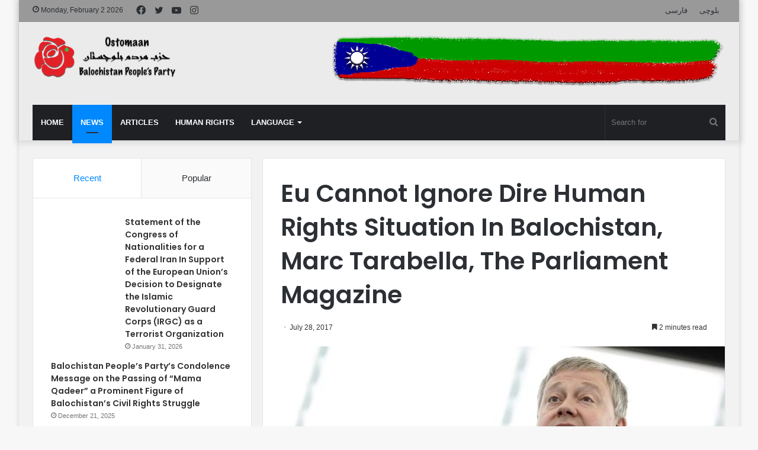

--- FILE ---
content_type: text/html; charset=UTF-8
request_url: https://www.ostomaan.org/en/eu-cannot-ignore-dire-human-rights-situation-in-balochistan-marc-tarabella-the-parliament-magazine/
body_size: 14840
content:
<!DOCTYPE html> <html lang="en-US" data-skin="light"> <head> <meta charset="UTF-8"/> <link rel="profile" href="https://gmpg.org/xfn/11" /> <title>Eu Cannot Ignore Dire Human Rights Situation In Balochistan, Marc Tarabella, The Parliament Magazine &#8211; Ostomaan</title> <meta http-equiv='x-dns-prefetch-control' content='on'> <link rel='dns-prefetch' href="//cdnjs.cloudflare.com/"/> <link rel='dns-prefetch' href="//ajax.googleapis.com/"/> <link rel='dns-prefetch' href="//fonts.googleapis.com/"/> <link rel='dns-prefetch' href="//fonts.gstatic.com/"/> <link rel='dns-prefetch' href="//s.gravatar.com/"/> <link rel='dns-prefetch' href="//www.google-analytics.com/"/> <link rel='preload' as='image' href="//fa.ostomaan.org/2020/02/ostomaan-logo.png"> <link rel='preload' as='image' href="//en.ostomaan.org/2017/07/1783-itok4M7k041Y-780x450.jpg"> <link rel='preload' as='font' href="../wp-content/themes/jannah/assets/fonts/tielabs-fonticon/tielabs-fonticon.woff" type='font/woff' crossorigin='anonymous'/> <link rel='preload' as='font' href="../wp-content/themes/jannah/assets/fonts/fontawesome/fa-solid-900.woff2" type='font/woff2' crossorigin='anonymous'/> <link rel='preload' as='font' href="../wp-content/themes/jannah/assets/fonts/fontawesome/fa-brands-400.woff2" type='font/woff2' crossorigin='anonymous'/> <link rel='preload' as='font' href="../wp-content/themes/jannah/assets/fonts/fontawesome/fa-regular-400.woff2" type='font/woff2' crossorigin='anonymous'/> <link rel='preload' as='script' href="//ajax.googleapis.com/ajax/libs/webfont/1/webfont.js"> <meta name='robots' content='max-image-preview:large'/> <style>img:is([sizes="auto" i], [sizes^="auto," i]) { contain-intrinsic-size: 3000px 1500px }</style> <link rel="alternate" type="application/rss+xml" title="Ostomaan &raquo; Feed" href="../feed/"/> <link rel="alternate" type="application/rss+xml" title="Ostomaan &raquo; Comments Feed" href="../comments/feed/"/> <style id='classic-theme-styles-inline-css' type='text/css'> /*! This file is auto-generated */ .wp-block-button__link{color:#fff;background-color:#32373c;border-radius:9999px;box-shadow:none;text-decoration:none;padding:calc(.667em + 2px) calc(1.333em + 2px);font-size:1.125em}.wp-block-file__button{background:#32373c;color:#fff;text-decoration:none} </style> <style id='global-styles-inline-css' type='text/css'> :root{--wp--preset--aspect-ratio--square: 1;--wp--preset--aspect-ratio--4-3: 4/3;--wp--preset--aspect-ratio--3-4: 3/4;--wp--preset--aspect-ratio--3-2: 3/2;--wp--preset--aspect-ratio--2-3: 2/3;--wp--preset--aspect-ratio--16-9: 16/9;--wp--preset--aspect-ratio--9-16: 9/16;--wp--preset--color--black: #000000;--wp--preset--color--cyan-bluish-gray: #abb8c3;--wp--preset--color--white: #ffffff;--wp--preset--color--pale-pink: #f78da7;--wp--preset--color--vivid-red: #cf2e2e;--wp--preset--color--luminous-vivid-orange: #ff6900;--wp--preset--color--luminous-vivid-amber: #fcb900;--wp--preset--color--light-green-cyan: #7bdcb5;--wp--preset--color--vivid-green-cyan: #00d084;--wp--preset--color--pale-cyan-blue: #8ed1fc;--wp--preset--color--vivid-cyan-blue: #0693e3;--wp--preset--color--vivid-purple: #9b51e0;--wp--preset--gradient--vivid-cyan-blue-to-vivid-purple: linear-gradient(135deg,rgba(6,147,227,1) 0%,rgb(155,81,224) 100%);--wp--preset--gradient--light-green-cyan-to-vivid-green-cyan: linear-gradient(135deg,rgb(122,220,180) 0%,rgb(0,208,130) 100%);--wp--preset--gradient--luminous-vivid-amber-to-luminous-vivid-orange: linear-gradient(135deg,rgba(252,185,0,1) 0%,rgba(255,105,0,1) 100%);--wp--preset--gradient--luminous-vivid-orange-to-vivid-red: linear-gradient(135deg,rgba(255,105,0,1) 0%,rgb(207,46,46) 100%);--wp--preset--gradient--very-light-gray-to-cyan-bluish-gray: linear-gradient(135deg,rgb(238,238,238) 0%,rgb(169,184,195) 100%);--wp--preset--gradient--cool-to-warm-spectrum: linear-gradient(135deg,rgb(74,234,220) 0%,rgb(151,120,209) 20%,rgb(207,42,186) 40%,rgb(238,44,130) 60%,rgb(251,105,98) 80%,rgb(254,248,76) 100%);--wp--preset--gradient--blush-light-purple: linear-gradient(135deg,rgb(255,206,236) 0%,rgb(152,150,240) 100%);--wp--preset--gradient--blush-bordeaux: linear-gradient(135deg,rgb(254,205,165) 0%,rgb(254,45,45) 50%,rgb(107,0,62) 100%);--wp--preset--gradient--luminous-dusk: linear-gradient(135deg,rgb(255,203,112) 0%,rgb(199,81,192) 50%,rgb(65,88,208) 100%);--wp--preset--gradient--pale-ocean: linear-gradient(135deg,rgb(255,245,203) 0%,rgb(182,227,212) 50%,rgb(51,167,181) 100%);--wp--preset--gradient--electric-grass: linear-gradient(135deg,rgb(202,248,128) 0%,rgb(113,206,126) 100%);--wp--preset--gradient--midnight: linear-gradient(135deg,rgb(2,3,129) 0%,rgb(40,116,252) 100%);--wp--preset--font-size--small: 13px;--wp--preset--font-size--medium: 20px;--wp--preset--font-size--large: 36px;--wp--preset--font-size--x-large: 42px;--wp--preset--spacing--20: 0.44rem;--wp--preset--spacing--30: 0.67rem;--wp--preset--spacing--40: 1rem;--wp--preset--spacing--50: 1.5rem;--wp--preset--spacing--60: 2.25rem;--wp--preset--spacing--70: 3.38rem;--wp--preset--spacing--80: 5.06rem;--wp--preset--shadow--natural: 6px 6px 9px rgba(0, 0, 0, 0.2);--wp--preset--shadow--deep: 12px 12px 50px rgba(0, 0, 0, 0.4);--wp--preset--shadow--sharp: 6px 6px 0px rgba(0, 0, 0, 0.2);--wp--preset--shadow--outlined: 6px 6px 0px -3px rgba(255, 255, 255, 1), 6px 6px rgba(0, 0, 0, 1);--wp--preset--shadow--crisp: 6px 6px 0px rgba(0, 0, 0, 1);}:where(.is-layout-flex){gap: 0.5em;}:where(.is-layout-grid){gap: 0.5em;}body .is-layout-flex{display: flex;}.is-layout-flex{flex-wrap: wrap;align-items: center;}.is-layout-flex > :is(*, div){margin: 0;}body .is-layout-grid{display: grid;}.is-layout-grid > :is(*, div){margin: 0;}:where(.wp-block-columns.is-layout-flex){gap: 2em;}:where(.wp-block-columns.is-layout-grid){gap: 2em;}:where(.wp-block-post-template.is-layout-flex){gap: 1.25em;}:where(.wp-block-post-template.is-layout-grid){gap: 1.25em;}.has-black-color{color: var(--wp--preset--color--black) !important;}.has-cyan-bluish-gray-color{color: var(--wp--preset--color--cyan-bluish-gray) !important;}.has-white-color{color: var(--wp--preset--color--white) !important;}.has-pale-pink-color{color: var(--wp--preset--color--pale-pink) !important;}.has-vivid-red-color{color: var(--wp--preset--color--vivid-red) !important;}.has-luminous-vivid-orange-color{color: var(--wp--preset--color--luminous-vivid-orange) !important;}.has-luminous-vivid-amber-color{color: var(--wp--preset--color--luminous-vivid-amber) !important;}.has-light-green-cyan-color{color: var(--wp--preset--color--light-green-cyan) !important;}.has-vivid-green-cyan-color{color: var(--wp--preset--color--vivid-green-cyan) !important;}.has-pale-cyan-blue-color{color: var(--wp--preset--color--pale-cyan-blue) !important;}.has-vivid-cyan-blue-color{color: var(--wp--preset--color--vivid-cyan-blue) !important;}.has-vivid-purple-color{color: var(--wp--preset--color--vivid-purple) !important;}.has-black-background-color{background-color: var(--wp--preset--color--black) !important;}.has-cyan-bluish-gray-background-color{background-color: var(--wp--preset--color--cyan-bluish-gray) !important;}.has-white-background-color{background-color: var(--wp--preset--color--white) !important;}.has-pale-pink-background-color{background-color: var(--wp--preset--color--pale-pink) !important;}.has-vivid-red-background-color{background-color: var(--wp--preset--color--vivid-red) !important;}.has-luminous-vivid-orange-background-color{background-color: var(--wp--preset--color--luminous-vivid-orange) !important;}.has-luminous-vivid-amber-background-color{background-color: var(--wp--preset--color--luminous-vivid-amber) !important;}.has-light-green-cyan-background-color{background-color: var(--wp--preset--color--light-green-cyan) !important;}.has-vivid-green-cyan-background-color{background-color: var(--wp--preset--color--vivid-green-cyan) !important;}.has-pale-cyan-blue-background-color{background-color: var(--wp--preset--color--pale-cyan-blue) !important;}.has-vivid-cyan-blue-background-color{background-color: var(--wp--preset--color--vivid-cyan-blue) !important;}.has-vivid-purple-background-color{background-color: var(--wp--preset--color--vivid-purple) !important;}.has-black-border-color{border-color: var(--wp--preset--color--black) !important;}.has-cyan-bluish-gray-border-color{border-color: var(--wp--preset--color--cyan-bluish-gray) !important;}.has-white-border-color{border-color: var(--wp--preset--color--white) !important;}.has-pale-pink-border-color{border-color: var(--wp--preset--color--pale-pink) !important;}.has-vivid-red-border-color{border-color: var(--wp--preset--color--vivid-red) !important;}.has-luminous-vivid-orange-border-color{border-color: var(--wp--preset--color--luminous-vivid-orange) !important;}.has-luminous-vivid-amber-border-color{border-color: var(--wp--preset--color--luminous-vivid-amber) !important;}.has-light-green-cyan-border-color{border-color: var(--wp--preset--color--light-green-cyan) !important;}.has-vivid-green-cyan-border-color{border-color: var(--wp--preset--color--vivid-green-cyan) !important;}.has-pale-cyan-blue-border-color{border-color: var(--wp--preset--color--pale-cyan-blue) !important;}.has-vivid-cyan-blue-border-color{border-color: var(--wp--preset--color--vivid-cyan-blue) !important;}.has-vivid-purple-border-color{border-color: var(--wp--preset--color--vivid-purple) !important;}.has-vivid-cyan-blue-to-vivid-purple-gradient-background{background: var(--wp--preset--gradient--vivid-cyan-blue-to-vivid-purple) !important;}.has-light-green-cyan-to-vivid-green-cyan-gradient-background{background: var(--wp--preset--gradient--light-green-cyan-to-vivid-green-cyan) !important;}.has-luminous-vivid-amber-to-luminous-vivid-orange-gradient-background{background: var(--wp--preset--gradient--luminous-vivid-amber-to-luminous-vivid-orange) !important;}.has-luminous-vivid-orange-to-vivid-red-gradient-background{background: var(--wp--preset--gradient--luminous-vivid-orange-to-vivid-red) !important;}.has-very-light-gray-to-cyan-bluish-gray-gradient-background{background: var(--wp--preset--gradient--very-light-gray-to-cyan-bluish-gray) !important;}.has-cool-to-warm-spectrum-gradient-background{background: var(--wp--preset--gradient--cool-to-warm-spectrum) !important;}.has-blush-light-purple-gradient-background{background: var(--wp--preset--gradient--blush-light-purple) !important;}.has-blush-bordeaux-gradient-background{background: var(--wp--preset--gradient--blush-bordeaux) !important;}.has-luminous-dusk-gradient-background{background: var(--wp--preset--gradient--luminous-dusk) !important;}.has-pale-ocean-gradient-background{background: var(--wp--preset--gradient--pale-ocean) !important;}.has-electric-grass-gradient-background{background: var(--wp--preset--gradient--electric-grass) !important;}.has-midnight-gradient-background{background: var(--wp--preset--gradient--midnight) !important;}.has-small-font-size{font-size: var(--wp--preset--font-size--small) !important;}.has-medium-font-size{font-size: var(--wp--preset--font-size--medium) !important;}.has-large-font-size{font-size: var(--wp--preset--font-size--large) !important;}.has-x-large-font-size{font-size: var(--wp--preset--font-size--x-large) !important;} :where(.wp-block-post-template.is-layout-flex){gap: 1.25em;}:where(.wp-block-post-template.is-layout-grid){gap: 1.25em;} :where(.wp-block-columns.is-layout-flex){gap: 2em;}:where(.wp-block-columns.is-layout-grid){gap: 2em;} :root :where(.wp-block-pullquote){font-size: 1.5em;line-height: 1.6;} </style> <link rel='stylesheet' id='tie-css-base-css' href="../wp-content/themes/jannah/assets/css/base.min.css" type='text/css' media='all'/> <link rel='stylesheet' id='tie-css-print-css' href="../wp-content/themes/jannah/assets/css/print.css" type='text/css' media='print'/> <style id='tie-css-print-inline-css' type='text/css'> .wf-active .logo-text,.wf-active h1,.wf-active h2,.wf-active h3,.wf-active h4,.wf-active h5,.wf-active h6,.wf-active .the-subtitle{font-family: 'Poppins';}html #main-nav .main-menu > ul > li > a{text-transform: uppercase;}html #top-nav,html #top-nav .sub-menu,html #top-nav .comp-sub-menu,html #top-nav .ticker-content,html #top-nav .ticker-swipe,html .top-nav-boxed #top-nav .topbar-wrapper,html .search-in-top-nav.autocomplete-suggestions,html #top-nav .guest-btn:not(:hover){background-color : #999999;}html #top-nav *,html .search-in-top-nav.autocomplete-suggestions{border-color: rgba( 255,255,255,0.08);}html #top-nav .icon-basecloud-bg:after{color: #999999;}html #tie-wrapper #theme-header{background-color: #ebebeb;}html #logo.text-logo a,html #logo.text-logo a:hover{color: #000000;}@media (max-width: 991px){html #tie-wrapper #theme-header .logo-container.fixed-nav{background-color: rgba(235,235,235,0.95);}}@media (max-width: 991px){html #tie-wrapper #theme-header .logo-container{background-color: #ebebeb;}}html #tie-container #tie-wrapper,html .post-layout-8 #content{background-color: #f2f2f2;}html .tie-cat-26,html .tie-cat-item-26 > span{background-color:#e67e22 !important;color:#FFFFFF !important;}html .tie-cat-26:after{border-top-color:#e67e22 !important;}html .tie-cat-26:hover{background-color:#c86004 !important;}html .tie-cat-26:hover:after{border-top-color:#c86004 !important;}html .tie-cat-35,html .tie-cat-item-35 > span{background-color:#2ecc71 !important;color:#FFFFFF !important;}html .tie-cat-35:after{border-top-color:#2ecc71 !important;}html .tie-cat-35:hover{background-color:#10ae53 !important;}html .tie-cat-35:hover:after{border-top-color:#10ae53 !important;}html .tie-cat-37,html .tie-cat-item-37 > span{background-color:#9b59b6 !important;color:#FFFFFF !important;}html .tie-cat-37:after{border-top-color:#9b59b6 !important;}html .tie-cat-37:hover{background-color:#7d3b98 !important;}html .tie-cat-37:hover:after{border-top-color:#7d3b98 !important;}html .tie-cat-40,html .tie-cat-item-40 > span{background-color:#34495e !important;color:#FFFFFF !important;}html .tie-cat-40:after{border-top-color:#34495e !important;}html .tie-cat-40:hover{background-color:#162b40 !important;}html .tie-cat-40:hover:after{border-top-color:#162b40 !important;}html .tie-cat-42,html .tie-cat-item-42 > span{background-color:#795548 !important;color:#FFFFFF !important;}html .tie-cat-42:after{border-top-color:#795548 !important;}html .tie-cat-42:hover{background-color:#5b372a !important;}html .tie-cat-42:hover:after{border-top-color:#5b372a !important;}html .tie-cat-43,html .tie-cat-item-43 > span{background-color:#4CAF50 !important;color:#FFFFFF !important;}html .tie-cat-43:after{border-top-color:#4CAF50 !important;}html .tie-cat-43:hover{background-color:#2e9132 !important;}html .tie-cat-43:hover:after{border-top-color:#2e9132 !important;}@media (max-width: 991px){html .side-aside.dark-skin{background: #2f88d6;background: -webkit-linear-gradient(135deg,#5933a2,#2f88d6 );background: -moz-linear-gradient(135deg,#5933a2,#2f88d6 );background: -o-linear-gradient(135deg,#5933a2,#2f88d6 );background: linear-gradient(135deg,#2f88d6,#5933a2 );}} </style> <script type="text/javascript" src="https://www.ostomaan.org/en/wp-includes/js/jquery/jquery.min.js" id="jquery-core-js"></script> <script type="text/javascript" src="https://www.ostomaan.org/en/wp-includes/js/jquery/jquery-migrate.min.js" id="jquery-migrate-js"></script> <link rel="https://api.w.org/" href="../wp-json/"/><link rel="alternate" title="JSON" type="application/json" href="../wp-json/wp/v2/posts/5071"/><meta name="generator" content="WordPress 6.7.4"/> <link rel="canonical" href="https://www.ostomaan.org/en/eu-cannot-ignore-dire-human-rights-situation-in-balochistan-marc-tarabella-the-parliament-magazine/"/> <link rel='shortlink' href="../?p=5071"/> <link rel="alternate" title="oEmbed (JSON)" type="application/json+oembed" href="../wp-json/oembed/1.0/embed?url=https%3A%2F%2Fwww.ostomaan.org%2Fen%2Feu-cannot-ignore-dire-human-rights-situation-in-balochistan-marc-tarabella-the-parliament-magazine%2F"/> <link rel="alternate" title="oEmbed (XML)" type="text/xml+oembed" href="../wp-json/oembed/1.0/embed?url=https%3A%2F%2Fwww.ostomaan.org%2Fen%2Feu-cannot-ignore-dire-human-rights-situation-in-balochistan-marc-tarabella-the-parliament-magazine%2F&#038;format=xml"/> <meta http-equiv="X-UA-Compatible" content="IE=edge"> <meta name="theme-color" content="#0088ff"/><meta name="viewport" content="width=device-width, initial-scale=1.0"/></head> <body id="tie-body" class="post-template-default single single-post postid-5071 single-format-standard tie-no-js boxed-layout wrapper-has-shadow block-head-7 magazine1 is-thumb-overlay-disabled is-desktop is-header-layout-3 has-header-ad sidebar-left has-sidebar post-layout-1 narrow-title-narrow-media has-mobile-share post-has-toggle hide_share_post_top hide_share_post_bottom"> <div class="background-overlay"> <div id="tie-container" class="site tie-container"> <div id="tie-wrapper"> <header id="theme-header" class="theme-header header-layout-3 main-nav-dark main-nav-default-dark main-nav-below main-nav-boxed has-stream-item top-nav-active top-nav-light top-nav-default-light top-nav-above has-shadow has-normal-width-logo mobile-header-default"> <nav id="top-nav" class="has-date-components-menu top-nav header-nav" aria-label="Secondary Navigation"> <div class="container"> <div class="topbar-wrapper"> <div class="topbar-today-date tie-icon"> Monday, February 2 2026 </div> <div class="tie-alignleft"> <ul class="components"> <li class="social-icons-item"><a class="social-link facebook-social-icon" rel="external noopener nofollow" target="_blank" href="#"><span class="tie-social-icon tie-icon-facebook"></span><span class="screen-reader-text">Facebook</span></a></li><li class="social-icons-item"><a class="social-link twitter-social-icon" rel="external noopener nofollow" target="_blank" href="#"><span class="tie-social-icon tie-icon-twitter"></span><span class="screen-reader-text">Twitter</span></a></li><li class="social-icons-item"><a class="social-link youtube-social-icon" rel="external noopener nofollow" target="_blank" href="#"><span class="tie-social-icon tie-icon-youtube"></span><span class="screen-reader-text">YouTube</span></a></li><li class="social-icons-item"><a class="social-link instagram-social-icon" rel="external noopener nofollow" target="_blank" href="#"><span class="tie-social-icon tie-icon-instagram"></span><span class="screen-reader-text">Instagram</span></a></li> </ul> </div> <div class="tie-alignright"> <div class="top-menu header-menu"><ul id="menu-top-header-footer" class="menu"><li id="menu-item-15219" class="menu-item menu-item-type-custom menu-item-object-custom menu-item-15219"><a href="/">فارسی</a></li> <li id="menu-item-15221" class="menu-item menu-item-type-custom menu-item-object-custom menu-item-15221"><a href="/ba/">بلوچی</a></li> </ul></div> </div> </div> </div> </nav> <div class="container header-container"> <div class="tie-row logo-row"> <div class="logo-wrapper"> <div class="tie-col-md-4 logo-container clearfix"> <div id="logo" class="image-logo" style="margin-top: 20px;"> <a title="Ostomaan" href="../"> <picture class="tie-logo-default tie-logo-picture"> <source class="tie-logo-source-default tie-logo-source" srcset="https://fa.ostomaan.org/2020/02/ostomaan-logo.png"> <img class="tie-logo-img-default tie-logo-img" src="//fa.ostomaan.org/2020/02/ostomaan-logo.png" alt="Ostomaan" width="244" height="80" style="max-height:80px; width: auto;"/> </picture> </a> </div> <div id="mobile-header-components-area_2" class="mobile-header-components"><ul class="components"><li class="mobile-component_menu custom-menu-link"><a href="#" id="mobile-menu-icon"><span class="tie-mobile-menu-icon nav-icon is-layout-1"></span><span class="screen-reader-text">Menu</span></a></li></ul></div> </div> </div> <div class="tie-col-md-8 stream-item stream-item-top-wrapper"><div class="stream-item-top"> <a href="../" rel="nofollow noopener"> <img src="//fa.ostomaan.org/2020/02/baloch-flag.png" alt="" width="728" height="91"/> </a> </div></div> </div> </div> <div class="main-nav-wrapper"> <nav id="main-nav" data-skin="search-in-main-nav" class="main-nav header-nav live-search-parent" aria-label="Primary Navigation"> <div class="container"> <div class="main-menu-wrapper"> <div id="menu-components-wrap"> <div class="main-menu main-menu-wrap tie-alignleft"> <div id="main-nav-menu" class="main-menu header-menu"><ul id="menu-main-menu" class="menu" role="menubar"><li id="menu-item-15280" class="menu-item menu-item-type-post_type menu-item-object-page menu-item-home menu-item-15280"><a href="../">Home</a></li> <li id="menu-item-15211" class="menu-item menu-item-type-taxonomy menu-item-object-category current-post-ancestor current-menu-parent current-post-parent menu-item-15211 tie-current-menu"><a href="../category/news/">News</a></li> <li id="menu-item-15292" class="menu-item menu-item-type-taxonomy menu-item-object-category menu-item-15292"><a href="../category/articles/">Articles</a></li> <li id="menu-item-15209" class="menu-item menu-item-type-taxonomy menu-item-object-category menu-item-15209"><a href="../category/human-rights/">Human Rights</a></li> <li id="menu-item-15294" class="menu-item menu-item-type-custom menu-item-object-custom menu-item-has-children menu-item-15294"><a href="#">Language</a> <ul class="sub-menu menu-sub-content"> <li id="menu-item-15295" class="menu-item menu-item-type-custom menu-item-object-custom menu-item-15295"><a href="/">Persian</a></li> <li id="menu-item-15296" class="menu-item menu-item-type-custom menu-item-object-custom menu-item-15296"><a href="/ba/">Baluchi</a></li> </ul> </li> </ul></div> </div> <ul class="components"> <li class="search-bar menu-item custom-menu-link" aria-label="Search"> <form method="get" id="search" action="../"> <input id="search-input" class="is-ajax-search" inputmode="search" type="text" name="s" title="Search for" placeholder="Search for"/> <button id="search-submit" type="submit"> <span class="tie-icon-search tie-search-icon" aria-hidden="true"></span> <span class="screen-reader-text">Search for</span> </button> </form> </li> </ul> </div> </div> </div> </nav> </div> </header> <link rel='stylesheet' id='tie-css-styles-css' href="../wp-content/themes/jannah/assets/css/style.min.css" type='text/css' media='all'/> <script>console.log('Style tie-css-styles')</script> <link rel='stylesheet' id='tie-css-single-css' href="../wp-content/themes/jannah/assets/css/single.min.css" type='text/css' media='all'/> <script>console.log('Style tie-css-single')</script> <div id="content" class="site-content container"><div id="main-content-row" class="tie-row main-content-row"> <div class="main-content tie-col-md-8 tie-col-xs-12" role="main"> <article id="the-post" class="container-wrapper post-content"> <header class="entry-header-outer"> <div class="entry-header"> <h1 class="post-title entry-title">Eu Cannot Ignore Dire Human Rights Situation In Balochistan, Marc Tarabella, The Parliament Magazine</h1> <div id="single-post-meta" class="post-meta clearfix"><span class="date meta-item tie-icon">July 28, 2017</span><div class="tie-alignright"><span class="meta-reading-time meta-item"><span class="tie-icon-bookmark" aria-hidden="true"></span> 2 minutes read</span> </div></div> </div> </header> <div class="featured-area"><div class="featured-area-inner"><figure class="single-featured-image"><img width="780" height="450" src="//en.ostomaan.org/2017/07/1783-itok4M7k041Y-780x450.jpg" class="attachment-jannah-image-post size-jannah-image-post wp-post-image" alt="" is_main_img="1" decoding="async" fetchpriority="high"/></figure></div></div> <div class="entry-content entry clearfix"> <p> The Baloch see Balochistan as their motherland which has given them their identity, culture, history and way of life; they know that without their land they will lose all meaning as a people.</p> <p>EU cannot ignore dire human rights situation in Balochistan</p> <p>Marc Tarabella says the EU cannot stay silent over the plight of the Baloch people in its dealings with the Pakistani government.</p> <p>During the last few months we have been receiving reports from Pakistan which depict an alarming situation regarding the protection of human rights. Balochistan has been one of the areas which has been most affected by violence in Pakistan.</p> <p>The main victims of this violence are the people of Balochistan who are being systematically targeted by paramilitary groups, allegedly sponsored by the Pakistani authorities. Extrajudicial killings and enforced disappearances are the most common practices.</p> <p>In an 8 December 2005 statement, the then Pakistani interior minister Aftab Sherpao said that 4000 Baloch were in the custody of the authorities. The figures of those killed after abduction collated from newspaper reports exceed 2000, with the Baloch themselves saying the number of people missing is more than 20,000.<br/> Mass graves were discovered in Tutak in January 2014 and, despite the fact that an investigative committee was formed, no one has yet been prosecuted for these crimes. At the same time many atrocities are currently being committed in Balochistan by security forces.</p> <p>The recent visit of Chinese president Xi Jinping to Pakistan and his promise to pump €40bn into projects in the Gwadar-Kashgar energy corridor could, according to the local population, endanger the lives of the people of Balochistan and the protection of their fundamental freedoms. To ensure absolute control over natural resources, the authorities have been cracking down on all dissent in this region.</p> <p>Sabeen Mahmud, a human and social rights activist, took the initiative of organising a seminar on the situation in Balochistan. Just minutes after the event ended Sabeen was killed by gunmen at a traffic signal while her mother was injured.</p> <p>This served as a clear message to all those that dare to speak out about the situation in Balochistan. Furthermore, representatives from Baloch civil society are being prevented from leaving Pakistan, having been placed on the exit control list. NGOs are also being targeted, with Save The Children the latest victim of the authorities, who shut down the organisation and demanded that all foreign personnel and volunteers leave the country.</p> <p>It is the people of Balochistan and Pakistanis that suffer the most from these abuses. It is they who are being deprived of their freedoms and the opportunity for development and prosperity in their country. To the locals there is fundamental difference in the way that the authorities and the Baloch people view the future of Balochistan.</p> <p>The Pakistani government sees it as land ripe for financial exploitation and brimming with opportunities for its elite. The Baloch see Balochistan as their motherland which has given them their identity, culture, history and way of life; they know that without their land they will lose all meaning as a people.</p> <p>The European Union on its part cannot remain silent to what is happening in Balochistan. The Pakistani government has signed numerous treaties, commitments to the implementation of the protection of human rights in Pakistan. Yet no real progress is being made and it appears that there is deterioration rather than improvement. We need to show commitment to our principles and use them as guidance in every aspect of our relations with the Pakistani government.</p> <p>About the author<br/> Marc Tarabella (Progressive Alliance of Socialists and Democrats, Belgium) is a vice-chair of parliament&#8217;s delegation for relations with the countries of Southeast Asia and the association of Southeast Asian nations (ASEAN)<br/> https://www.theparliamentmagazine.eu/articles/opinion/eu-cannot-ignore-dire-human-rights-situation-balochistan</p> </div> <div id="post-extra-info"> <div class="theiaStickySidebar"> <div id="single-post-meta" class="post-meta clearfix"><span class="date meta-item tie-icon">July 28, 2017</span><div class="tie-alignright"><span class="meta-reading-time meta-item"><span class="tie-icon-bookmark" aria-hidden="true"></span> 2 minutes read</span> </div></div> </div> </div> <div class="clearfix"></div> <script id="tie-schema-json" type="application/ld+json">{"@context":"http:\/\/schema.org","@type":"Article","dateCreated":"2017-07-28T05:32:42+00:00","datePublished":"2017-07-28T05:32:42+00:00","dateModified":"2017-07-28T05:32:42+00:00","headline":"Eu Cannot Ignore Dire Human Rights Situation In Balochistan, Marc Tarabella, The Parliament Magazine","name":"Eu Cannot Ignore Dire Human Rights Situation In Balochistan, Marc Tarabella, The Parliament Magazine","keywords":[],"url":"https:\/\/www.ostomaan.org\/en\/eu-cannot-ignore-dire-human-rights-situation-in-balochistan-marc-tarabella-the-parliament-magazine\/","description":"The Baloch see Balochistan as their motherland which has given them their identity, culture, history and way of life; they know that without their land they will lose all meaning as a people. EU canno","copyrightYear":"2017","articleSection":"News","articleBody":" The Baloch see Balochistan as their motherland which has given them their identity, culture, history and way of life; they know that without their land they will lose all meaning as a people.\r\n\r\n \r\n\r\nEU cannot ignore dire human rights situation in Balochistan\r\n\r\n\r\nMarc Tarabella says the EU cannot stay silent over the plight of the Baloch people in its dealings with the Pakistani government.\r\n\r\n\r\nDuring the last few months we have been receiving reports from Pakistan which depict an alarming situation regarding the protection of human rights. Balochistan has been one of the areas which has been most affected by violence in Pakistan.\r\n\r\nThe main victims of this violence are the people of Balochistan who are being systematically targeted by paramilitary groups, allegedly sponsored by the Pakistani authorities. Extrajudicial killings and enforced disappearances are the most common practices.\r\n\r\nIn an 8 December 2005 statement, the then Pakistani interior minister Aftab Sherpao said that 4000 Baloch were in the custody of the authorities. The figures of those killed after abduction collated from newspaper reports exceed 2000, with the Baloch themselves saying the number of people missing is more than 20,000.\r\nMass graves were discovered in Tutak in January 2014 and, despite the fact that an investigative committee was formed, no one has yet been prosecuted for these crimes. At the same time many atrocities are currently being committed in Balochistan by security forces.\r\n\r\nThe recent visit of Chinese president Xi Jinping to Pakistan and his promise to pump \u20ac40bn into projects in the Gwadar-Kashgar energy corridor could, according to the local population, endanger the lives of the people of Balochistan and the protection of their fundamental freedoms. To ensure absolute control over natural resources, the authorities have been cracking down on all dissent in this region.\r\n\r\nSabeen Mahmud, a human and social rights activist, took the initiative of organising a seminar on the situation in Balochistan. Just minutes after the event ended Sabeen was killed by gunmen at a traffic signal while her mother was injured.\r\n\r\nThis served as a clear message to all those that dare to speak out about the situation in Balochistan. Furthermore, representatives from Baloch civil society are being prevented from leaving Pakistan, having been placed on the exit control list. NGOs are also being targeted, with Save The Children the latest victim of the authorities, who shut down the organisation and demanded that all foreign personnel and volunteers leave the country.\r\n\r\nIt is the people of Balochistan and Pakistanis that suffer the most from these abuses. It is they who are being deprived of their freedoms and the opportunity for development and prosperity in their country. To the locals there is fundamental difference in the way that the authorities and the Baloch people view the future of Balochistan.\r\n\r\nThe Pakistani government sees it as land ripe for financial exploitation and brimming with opportunities for its elite. The Baloch see Balochistan as their motherland which has given them their identity, culture, history and way of life; they know that without their land they will lose all meaning as a people.\r\n\r\nThe European Union on its part cannot remain silent to what is happening in Balochistan. The Pakistani government has signed numerous treaties, commitments to the implementation of the protection of human rights in Pakistan. Yet no real progress is being made and it appears that there is deterioration rather than improvement. We need to show commitment to our principles and use them as guidance in every aspect of our relations with the Pakistani government.\r\n\r\n \r\n\r\nAbout the author\r\nMarc Tarabella (Progressive Alliance of Socialists and Democrats, Belgium) is a vice-chair of parliament's delegation for relations with the countries of Southeast Asia and the association of Southeast Asian nations (ASEAN)\r\nhttps:\/\/www.theparliamentmagazine.eu\/articles\/opinion\/eu-cannot-ignore-dire-human-rights-situation-balochistan","publisher":{"@id":"#Publisher","@type":"Organization","name":"Ostomaan","logo":{"@type":"ImageObject","url":"https:\/\/fa.ostomaan.org\/2020\/02\/ostomaan-logo.png"},"sameAs":["#","#","#","#"]},"sourceOrganization":{"@id":"#Publisher"},"copyrightHolder":{"@id":"#Publisher"},"mainEntityOfPage":{"@type":"WebPage","@id":"https:\/\/www.ostomaan.org\/en\/eu-cannot-ignore-dire-human-rights-situation-in-balochistan-marc-tarabella-the-parliament-magazine\/"},"author":{"@type":"Person","name":"Ostomaan","url":"https:\/\/www.ostomaan.org\/en\/author\/admin-en\/"},"image":{"@type":"ImageObject","url":"https:\/\/en.ostomaan.org\/2017\/07\/1783-itok4M7k041Y.jpg","width":1200,"height":450}}</script> <div class="toggle-post-content clearfix"> <a id="toggle-post-button" class="button" href="#"> Show More <span class="tie-icon-angle-down"></span> </a> </div> <script type="text/javascript">
			var $thisPost = document.getElementById('the-post');
			$thisPost = $thisPost.querySelector('.entry');

			var $thisButton = document.getElementById('toggle-post-button');
			$thisButton.addEventListener( 'click', function(e){
				$thisPost.classList.add('is-expanded');
				$thisButton.parentNode.removeChild($thisButton);
				e.preventDefault();
			});
		</script> <div id="share-buttons-bottom" class="share-buttons share-buttons-bottom"> <div class="share-links share-centered icons-only"> <div class="share-title"> <span class="tie-icon-share" aria-hidden="true"></span> <span> Share</span> </div> <a href="//www.facebook.com/sharer.php?u=https://www.ostomaan.org/en/eu-cannot-ignore-dire-human-rights-situation-in-balochistan-marc-tarabella-the-parliament-magazine/" rel="external noopener nofollow" title="Facebook" target="_blank" class="facebook-share-btn " data-raw="https://www.facebook.com/sharer.php?u={post_link}"> <span class="share-btn-icon tie-icon-facebook"></span> <span class="screen-reader-text">Facebook</span> </a> <a href="//twitter.com/intent/tweet?text=Eu%20Cannot%20Ignore%20Dire%20Human%20Rights%20Situation%20In%20Balochistan%2C%20Marc%20Tarabella%2C%20The%20Parliament%20Magazine&#038;url=https://www.ostomaan.org/en/eu-cannot-ignore-dire-human-rights-situation-in-balochistan-marc-tarabella-the-parliament-magazine/" rel="external noopener nofollow" title="Twitter" target="_blank" class="twitter-share-btn " data-raw="https://twitter.com/intent/tweet?text={post_title}&amp;url={post_link}"> <span class="share-btn-icon tie-icon-twitter"></span> <span class="screen-reader-text">Twitter</span> </a> <a href="//www.linkedin.com/shareArticle?mini=true&#038;url=https://www.ostomaan.org/en/eu-cannot-ignore-dire-human-rights-situation-in-balochistan-marc-tarabella-the-parliament-magazine/&#038;title=Eu%20Cannot%20Ignore%20Dire%20Human%20Rights%20Situation%20In%20Balochistan%2C%20Marc%20Tarabella%2C%20The%20Parliament%20Magazine" rel="external noopener nofollow" title="LinkedIn" target="_blank" class="linkedin-share-btn " data-raw="https://www.linkedin.com/shareArticle?mini=true&amp;url={post_full_link}&amp;title={post_title}"> <span class="share-btn-icon tie-icon-linkedin"></span> <span class="screen-reader-text">LinkedIn</span> </a> <a href="//api.whatsapp.com/send?text=Eu%20Cannot%20Ignore%20Dire%20Human%20Rights%20Situation%20In%20Balochistan%2C%20Marc%20Tarabella%2C%20The%20Parliament%20Magazine%20https://www.ostomaan.org/en/eu-cannot-ignore-dire-human-rights-situation-in-balochistan-marc-tarabella-the-parliament-magazine/" rel="external noopener nofollow" title="WhatsApp" target="_blank" class="whatsapp-share-btn " data-raw="https://api.whatsapp.com/send?text={post_title}%20{post_link}"> <span class="share-btn-icon tie-icon-whatsapp"></span> <span class="screen-reader-text">WhatsApp</span> </a> <a href="//telegram.me/share/url?url=https://www.ostomaan.org/en/eu-cannot-ignore-dire-human-rights-situation-in-balochistan-marc-tarabella-the-parliament-magazine/&text=Eu%20Cannot%20Ignore%20Dire%20Human%20Rights%20Situation%20In%20Balochistan%2C%20Marc%20Tarabella%2C%20The%20Parliament%20Magazine" rel="external noopener nofollow" title="Telegram" target="_blank" class="telegram-share-btn " data-raw="https://telegram.me/share/url?url={post_link}&text={post_title}"> <span class="share-btn-icon tie-icon-paper-plane"></span> <span class="screen-reader-text">Telegram</span> </a> <a href="/cdn-cgi/l/email-protection#[base64]" rel="external noopener nofollow" title="Share via Email" target="_blank" class="email-share-btn " data-raw="mailto:?subject={post_title}&amp;body={post_link}"> <span class="share-btn-icon tie-icon-envelope"></span> <span class="screen-reader-text">Share via Email</span> </a> <a href="#" rel="external noopener nofollow" title="Print" target="_blank" class="print-share-btn " data-raw="#"> <span class="share-btn-icon tie-icon-print"></span> <span class="screen-reader-text">Print</span> </a> </div> </div> </article> <div class="post-components"> <div class="prev-next-post-nav container-wrapper media-overlay"> <div class="tie-col-xs-6 prev-post"> <a href="../unpo-condemns-violence-committed-by-pakistans-security-forces-against-baloch-community-in-awaran/" style="background-image: url(https://en.ostomaan.org/2017/07/3442-390x220.jpg)" class="post-thumb" rel="prev"> <div class="post-thumb-overlay-wrap"> <div class="post-thumb-overlay"> <span class="tie-icon tie-media-icon"></span> </div> </div> </a> <a href="../unpo-condemns-violence-committed-by-pakistans-security-forces-against-baloch-community-in-awaran/" rel="prev"> <h3 class="post-title">Unpo Condemns Violence Committed By Pakistan's Security Forces Against Baloch Community In Awaran</h3> </a> </div> <div class="tie-col-xs-6 next-post"> <a href="../iran-deal-worries-mideast-neighbors-by-sam-dagher-wall-street-journal/" style="background-image: url()" class="post-thumb" rel="next"> <div class="post-thumb-overlay-wrap"> <div class="post-thumb-overlay"> <span class="tie-icon tie-media-icon"></span> </div> </div> </a> <a href="../iran-deal-worries-mideast-neighbors-by-sam-dagher-wall-street-journal/" rel="next"> <h3 class="post-title">Iran Deal Worries Mideast Neighbors By Sam Dagher, Wall Street Journal</h3> </a> </div> </div> <div id="related-posts" class="container-wrapper has-extra-post"> <div class="mag-box-title the-global-title"> <h3>Related Articles</h3> </div> <div class="related-posts-list"> <div class="related-item tie-standard"> <a aria-label="Statement of the Congress of Nationalities for a Federal Iran In Support of the European Union’s Decision to Designate the Islamic Revolutionary Guard Corps (IRGC) as a Terrorist Organization" href="../statement-of-the-congress-of-nationalities-for-a-federal-iran-in-support-of-the-european-unions-decision-to-designate-the-islamic-revolutionary-guard-corps-irgc-as-a-terrorist-organization/" class="post-thumb"><img width="390" height="220" src="//en.ostomaan.org/2026/01/WhatsApp-Image-2026-01-31-at-15.33.49-390x220.jpeg" class="attachment-jannah-image-large size-jannah-image-large wp-post-image" alt="" decoding="async"/></a> <h3 class="post-title"><a href="../statement-of-the-congress-of-nationalities-for-a-federal-iran-in-support-of-the-european-unions-decision-to-designate-the-islamic-revolutionary-guard-corps-irgc-as-a-terrorist-organization/">Statement of the Congress of Nationalities for a Federal Iran In Support of the European Union’s Decision to Designate the Islamic Revolutionary Guard Corps (IRGC) as a Terrorist Organization</a></h3> <div class="post-meta clearfix"><span class="date meta-item tie-icon">January 31, 2026</span></div> </div> <div class="related-item tie-standard"> <a aria-label="Protest Statement Against Executions and the Gradual Genocide of the Baloch Nation/ Video and images of the demonstration" href="../protest-statement-against-executions-and-the-gradual-genocide-of-the-baloch-nation-video-and-images-of-the-demonstration/" class="post-thumb"><img width="216" height="150" src="//en.ostomaan.org/2017/08/67111.jpg" class="attachment-jannah-image-large size-jannah-image-large wp-post-image" alt="" decoding="async"/></a> <h3 class="post-title"><a href="../protest-statement-against-executions-and-the-gradual-genocide-of-the-baloch-nation-video-and-images-of-the-demonstration/">Protest Statement Against Executions and the Gradual Genocide of the Baloch Nation/ Video and images of the demonstration</a></h3> <div class="post-meta clearfix"><span class="date meta-item tie-icon">April 26, 2025</span></div> </div> <div class="related-item tie-standard"> <a aria-label="Der „Blutige Freitag“ von Zahedan und Khash im Jahr 2022" href="../der-blutige-freitag-von-zahedan-und-khash-im-jahr-2022/" class="post-thumb"><img width="390" height="220" src="//en.ostomaan.org/2024/09/image_123650291-390x220.jpg" class="attachment-jannah-image-large size-jannah-image-large wp-post-image" alt="" decoding="async" loading="lazy"/></a> <h3 class="post-title"><a href="../der-blutige-freitag-von-zahedan-und-khash-im-jahr-2022/">Der „Blutige Freitag“ von Zahedan und Khash im Jahr 2022</a></h3> <div class="post-meta clearfix"><span class="date meta-item tie-icon">September 23, 2024</span></div> </div> <div class="related-item tie-standard"> <a aria-label="What future for women and minorities, Nasser Boladai / Video and pictures" href="../what-future-for-women-and-minorities-nasser-boladai-video-and-pictures/" class="post-thumb"><img width="390" height="220" src="//en.ostomaan.org/2024/09/کنفرانس-زن،-زندگی،-آزادیدر-ساختمان-پارلمان-سوئیس-11-سپتامبر-2024-در-اتاق-شماره-4--390x220.jpg" class="attachment-jannah-image-large size-jannah-image-large wp-post-image" alt="" decoding="async" loading="lazy"/></a> <h3 class="post-title"><a href="../what-future-for-women-and-minorities-nasser-boladai-video-and-pictures/">What future for women and minorities, Nasser Boladai / Video and pictures</a></h3> <div class="post-meta clearfix"><span class="date meta-item tie-icon">September 13, 2024</span></div> </div> </div> </div> </div> </div> <aside class="sidebar tie-col-md-4 tie-col-xs-12 normal-side is-sticky" aria-label="Primary Sidebar"> <div class="theiaStickySidebar"> <link rel='stylesheet' id='tie-css-widgets-css' href="../wp-content/themes/jannah/assets/css/widgets.min.css" type='text/css' media='all'/> <script data-cfasync="false" src="/cdn-cgi/scripts/5c5dd728/cloudflare-static/email-decode.min.js"></script><script>console.log('Style tie-css-widgets')</script> <div class="container-wrapper tabs-container-wrapper tabs-container-2"> <div class="widget tabs-widget"> <div class="widget-container"> <div class="tabs-widget"> <div class="tabs-wrapper"> <ul class="tabs"> <li><a href="#widget_tabs-4-recent">Recent</a></li><li><a href="#widget_tabs-4-popular">Popular</a></li> </ul> <div id="widget_tabs-4-recent" class="tab-content tab-content-recent"> <ul class="tab-content-elements"> <li class="widget-single-post-item widget-post-list tie-standard"> <div class="post-widget-thumbnail"> <a aria-label="Statement of the Congress of Nationalities for a Federal Iran In Support of the European Union’s Decision to Designate the Islamic Revolutionary Guard Corps (IRGC) as a Terrorist Organization" href="../statement-of-the-congress-of-nationalities-for-a-federal-iran-in-support-of-the-european-unions-decision-to-designate-the-islamic-revolutionary-guard-corps-irgc-as-a-terrorist-organization/" class="post-thumb"><img width="220" height="150" src="//en.ostomaan.org/2026/01/WhatsApp-Image-2026-01-31-at-15.33.49-220x150.jpeg" class="attachment-jannah-image-small size-jannah-image-small tie-small-image wp-post-image" alt="" decoding="async" loading="lazy"/></a> </div> <div class="post-widget-body "> <a class="post-title the-subtitle" href="../statement-of-the-congress-of-nationalities-for-a-federal-iran-in-support-of-the-european-unions-decision-to-designate-the-islamic-revolutionary-guard-corps-irgc-as-a-terrorist-organization/">Statement of the Congress of Nationalities for a Federal Iran In Support of the European Union’s Decision to Designate the Islamic Revolutionary Guard Corps (IRGC) as a Terrorist Organization</a> <div class="post-meta"> <span class="date meta-item tie-icon">January 31, 2026</span> </div> </div> </li> <li class="widget-single-post-item widget-post-list tie-standard"> <div class="post-widget-body no-small-thumbs"> <a class="post-title the-subtitle" href="../balochistan-peoples-partys-condolence-message-on-the-passing-of-mama-qadeer-a-prominent-figure-of-balochistans-civil-rights-struggle/">Balochistan People’s Party’s Condolence Message on the Passing of &#8220;Mama Qadeer&#8221; a Prominent Figure of Balochistan’s Civil Rights Struggle</a> <div class="post-meta"> <span class="date meta-item tie-icon">December 21, 2025</span> </div> </div> </li> <li class="widget-single-post-item widget-post-list tie-standard"> <div class="post-widget-thumbnail"> <a aria-label="EU–Iran at a Crossroads Iran’s Escalating Threat and the Strategic Role of the EU/ Nasser Boladai" href="../eu-iran-at-a-crossroads-irans-escalating-threat-and-the-strategic-role-of-the-eu-nasser-boladai/" class="post-thumb"><img width="220" height="150" src="//en.ostomaan.org/2019/09/nasser-boladai-2-2-220x150.jpg" class="attachment-jannah-image-small size-jannah-image-small tie-small-image wp-post-image" alt="" decoding="async" loading="lazy"/></a> </div> <div class="post-widget-body "> <a class="post-title the-subtitle" href="../eu-iran-at-a-crossroads-irans-escalating-threat-and-the-strategic-role-of-the-eu-nasser-boladai/">EU–Iran at a Crossroads Iran’s Escalating Threat and the Strategic Role of the EU/ Nasser Boladai</a> <div class="post-meta"> <span class="date meta-item tie-icon">July 10, 2025</span> </div> </div> </li> <li class="widget-single-post-item widget-post-list tie-standard"> <div class="post-widget-thumbnail"> <a aria-label="Protest Statement Against Executions and the Gradual Genocide of the Baloch Nation/ Video and images of the demonstration" href="../protest-statement-against-executions-and-the-gradual-genocide-of-the-baloch-nation-video-and-images-of-the-demonstration/" class="post-thumb"><img width="216" height="150" src="//en.ostomaan.org/2017/08/67111.jpg" class="attachment-jannah-image-small size-jannah-image-small tie-small-image wp-post-image" alt="" decoding="async" loading="lazy"/></a> </div> <div class="post-widget-body "> <a class="post-title the-subtitle" href="../protest-statement-against-executions-and-the-gradual-genocide-of-the-baloch-nation-video-and-images-of-the-demonstration/">Protest Statement Against Executions and the Gradual Genocide of the Baloch Nation/ Video and images of the demonstration</a> <div class="post-meta"> <span class="date meta-item tie-icon">April 26, 2025</span> </div> </div> </li> <li class="widget-single-post-item widget-post-list tie-standard"> <div class="post-widget-thumbnail"> <a aria-label="Der „Blutige Freitag“ von Zahedan und Khash im Jahr 2022" href="../der-blutige-freitag-von-zahedan-und-khash-im-jahr-2022/" class="post-thumb"><img width="220" height="150" src="//en.ostomaan.org/2024/09/image_123650291-220x150.jpg" class="attachment-jannah-image-small size-jannah-image-small tie-small-image wp-post-image" alt="" decoding="async" loading="lazy"/></a> </div> <div class="post-widget-body "> <a class="post-title the-subtitle" href="../der-blutige-freitag-von-zahedan-und-khash-im-jahr-2022/">Der „Blutige Freitag“ von Zahedan und Khash im Jahr 2022</a> <div class="post-meta"> <span class="date meta-item tie-icon">September 23, 2024</span> </div> </div> </li> </ul> </div> <div id="widget_tabs-4-popular" class="tab-content tab-content-popular"> <ul class="tab-content-elements"> <li class="widget-single-post-item widget-post-list tie-standard"> <div class="post-widget-thumbnail"> <a aria-label="Iran’s unabated suppression of Baloch People in the time of Covid19 Pandemic" href="../irans-unabated-suppression-of-baloch-people-in-the-time-of-covid19-pandemic/" class="post-thumb"><img width="220" height="150" src="//en.ostomaan.org/2020/05/Nasser-vazir-soed-2-220x150.jpg" class="attachment-jannah-image-small size-jannah-image-small tie-small-image wp-post-image" alt="" decoding="async" loading="lazy"/></a> </div> <div class="post-widget-body "> <a class="post-title the-subtitle" href="../irans-unabated-suppression-of-baloch-people-in-the-time-of-covid19-pandemic/">Iran’s unabated suppression of Baloch People in the time of Covid19 Pandemic</a> <div class="post-meta"> <span class="date meta-item tie-icon">May 19, 2020</span> </div> </div> </li> <li class="widget-single-post-item widget-post-list"> <div class="post-widget-thumbnail"> <a aria-label="IRAN AND ITS NATIONALITIES: SUPPRESSION AND DISCRIMINATION &#8211; Nasser Boladai" href="../iran-and-its-nationalities-suppression-and-discrimination-nasser-boladai/" class="post-thumb"><img width="220" height="150" src="//en.ostomaan.org/2019/02/Nasser-1-220x150.jpg" class="attachment-jannah-image-small size-jannah-image-small tie-small-image wp-post-image" alt="" decoding="async" loading="lazy"/></a> </div> <div class="post-widget-body "> <a class="post-title the-subtitle" href="../iran-and-its-nationalities-suppression-and-discrimination-nasser-boladai/">IRAN AND ITS NATIONALITIES: SUPPRESSION AND DISCRIMINATION &#8211; Nasser Boladai</a> <div class="post-meta"> <span class="date meta-item tie-icon">July 16, 2019</span> </div> </div> </li> <li class="widget-single-post-item widget-post-list tie-standard"> <div class="post-widget-thumbnail"> <a aria-label="Human Rights violations in Balochistan committed by the Iranian Regime on Feb 2020" href="../human-rights-violations-in-balochistan-committed-by-the-iranian-regime-on-feb-2020/" class="post-thumb"><img width="220" height="150" src="//en.ostomaan.org/2020/04/BHRG-220x150.jpg" class="attachment-jannah-image-small size-jannah-image-small tie-small-image wp-post-image" alt="" decoding="async" loading="lazy"/></a> </div> <div class="post-widget-body "> <a class="post-title the-subtitle" href="../human-rights-violations-in-balochistan-committed-by-the-iranian-regime-on-feb-2020/">Human Rights violations in Balochistan committed by the Iranian Regime on Feb 2020</a> <div class="post-meta"> <span class="date meta-item tie-icon">April 11, 2020</span> </div> </div> </li> <li class="widget-single-post-item widget-post-list"> <div class="post-widget-body no-small-thumbs"> <a class="post-title the-subtitle" href="../iran-40-years-of-shame-oped-by-reza-shafiee/">Iran: 40 Years Of Shame’ – OpEd / By Reza Shafiee</a> <div class="post-meta"> <span class="date meta-item tie-icon">February 21, 2019</span> </div> </div> </li> <li class="widget-single-post-item widget-post-list tie-standard"> <div class="post-widget-thumbnail"> <a aria-label="The Unbearable Burdens of the Baloch People" href="../the-unbearable-burdens-of-the-baloch-people/" class="post-thumb"><img width="220" height="150" src="//en.ostomaan.org/2020/10/baloch-children-220x150.jpg" class="attachment-jannah-image-small size-jannah-image-small tie-small-image wp-post-image" alt="" decoding="async" loading="lazy"/></a> </div> <div class="post-widget-body "> <a class="post-title the-subtitle" href="../the-unbearable-burdens-of-the-baloch-people/">The Unbearable Burdens of the Baloch People</a> <div class="post-meta"> <span class="date meta-item tie-icon">October 3, 2020</span> </div> </div> </li> </ul> </div> </div> </div> </div> </div> </div> <div id="posts-list-widget-8" class="container-wrapper widget posts-list"><div class="widget-title the-global-title"><div class="the-subtitle">Random Posts</div></div><div class="widget-posts-list-wrapper"><div class="widget-posts-list-container"><ul class="posts-list-items widget-posts-wrapper"> <li class="widget-single-post-item widget-post-list tie-standard"> <div class="post-widget-thumbnail"> <a aria-label="شیوع ویروس کرونا و قطع بیش از یک هفته ای آب در زندان مرکزی زاهدان" href="../%d8%b4%db%8c%d9%88%d8%b9-%d9%88%db%8c%d8%b1%d9%88%d8%b3-%da%a9%d8%b1%d9%88%d9%86%d8%a7-%d9%88-%d9%82%d8%b7%d8%b9-%d8%a8%db%8c%d8%b4-%d8%a7%d8%b2-%db%8c%da%a9-%d9%87%d9%81%d8%aa%d9%87-%d8%a7%db%8c/" class="post-thumb"><img width="220" height="150" src="//en.ostomaan.org/2020/04/13981217140117805198668010-220x150.jpg" class="attachment-jannah-image-small size-jannah-image-small tie-small-image wp-post-image" alt="" decoding="async" loading="lazy"/></a> </div> <div class="post-widget-body "> <a class="post-title the-subtitle" href="../%d8%b4%db%8c%d9%88%d8%b9-%d9%88%db%8c%d8%b1%d9%88%d8%b3-%da%a9%d8%b1%d9%88%d9%86%d8%a7-%d9%88-%d9%82%d8%b7%d8%b9-%d8%a8%db%8c%d8%b4-%d8%a7%d8%b2-%db%8c%da%a9-%d9%87%d9%81%d8%aa%d9%87-%d8%a7%db%8c/">شیوع ویروس کرونا و قطع بیش از یک هفته ای آب در زندان مرکزی زاهدان</a> <div class="post-meta"> <span class="date meta-item tie-icon">April 13, 2020</span> </div> </div> </li> <li class="widget-single-post-item widget-post-list"> <div class="post-widget-thumbnail"> <a aria-label="Demanding Attention: Baloch Students Want Tv Blackout From Feb 1" href="../demanding-attention-baloch-students-want-tv-blackout-from-feb-1/" class="post-thumb"><img width="220" height="150" src="//en.ostomaan.org/2017/08/map-4-220x150.jpg" class="attachment-jannah-image-small size-jannah-image-small tie-small-image wp-post-image" alt="" decoding="async" loading="lazy"/></a> </div> <div class="post-widget-body "> <a class="post-title the-subtitle" href="../demanding-attention-baloch-students-want-tv-blackout-from-feb-1/">Demanding Attention: Baloch Students Want Tv Blackout From Feb 1</a> <div class="post-meta"> <span class="date meta-item tie-icon">January 29, 2012</span> </div> </div> </li> <li class="widget-single-post-item widget-post-list"> <div class="post-widget-thumbnail"> <a aria-label="Kuwaiti Columnist Calls For Arming Iranian Minority Groups Against ‘fascist&#8217; Regime" href="../kuwaiti-columnist-calls-for-arming-iranian-minority-groups-against-fascist-regime/" class="post-thumb"><img width="220" height="150" src="//en.ostomaan.org/2017/07/index-220x150.jpg" class="attachment-jannah-image-small size-jannah-image-small tie-small-image wp-post-image" alt="" decoding="async" loading="lazy"/></a> </div> <div class="post-widget-body "> <a class="post-title the-subtitle" href="../kuwaiti-columnist-calls-for-arming-iranian-minority-groups-against-fascist-regime/">Kuwaiti Columnist Calls For Arming Iranian Minority Groups Against ‘fascist&#8217; Regime</a> <div class="post-meta"> <span class="date meta-item tie-icon">July 28, 2017</span> </div> </div> </li> <li class="widget-single-post-item widget-post-list"> <div class="post-widget-thumbnail"> <a aria-label="The Plight Of Baloch Youth By Nasser Boladai Published In The Foreign Policy Centre: A Uk Based Independent Progressive Foreign Affairs Think Tank." href="../the-plight-of-baloch-youth-by-nasser-boladai-published-in-the-foreign-policy-centre-a-uk-based-independent-progressive-foreign-affairs-think-tank-3/" class="post-thumb"><img width="100" height="100" src="//en.ostomaan.org/2017/08/58810.jpg" class="attachment-jannah-image-small size-jannah-image-small tie-small-image wp-post-image" alt="" decoding="async" loading="lazy"/></a> </div> <div class="post-widget-body "> <a class="post-title the-subtitle" href="../the-plight-of-baloch-youth-by-nasser-boladai-published-in-the-foreign-policy-centre-a-uk-based-independent-progressive-foreign-affairs-think-tank-3/">The Plight Of Baloch Youth By Nasser Boladai Published In The Foreign Policy Centre: A Uk Based Independent Progressive Foreign Affairs Think Tank.</a> <div class="post-meta"> <span class="date meta-item tie-icon">August 3, 2017</span> </div> </div> </li> <li class="widget-single-post-item widget-post-list"> <div class="post-widget-thumbnail"> <a aria-label="Protest Across Pakistan On Monday: Stop The Genocide In Balochistan Now!" href="../protest-across-pakistan-on-monday-stop-the-genocide-in-balochistan-now/" class="post-thumb"><img width="220" height="150" src="//en.ostomaan.org/2017/08/balochistan-protest-outside-downing-street-protesting-genocide-by-D87D1E-220x150.jpg" class="attachment-jannah-image-small size-jannah-image-small tie-small-image wp-post-image" alt="" decoding="async" loading="lazy"/></a> </div> <div class="post-widget-body "> <a class="post-title the-subtitle" href="../protest-across-pakistan-on-monday-stop-the-genocide-in-balochistan-now/">Protest Across Pakistan On Monday: Stop The Genocide In Balochistan Now!</a> <div class="post-meta"> <span class="date meta-item tie-icon">February 27, 2012</span> </div> </div> </li> </ul></div></div><div class="clearfix"></div></div> </div> </aside> </div></div> <footer id="footer" class="site-footer dark-skin dark-widgetized-area"> <div id="footer-widgets-container"> <div class="container"> <div class="footer-widget-area "> <div class="tie-row"> <div class="tie-col-sm-6 normal-side"> <div id="posts-list-widget-1" class="container-wrapper widget posts-list"><div class="widget-title the-global-title"><div class="the-subtitle">Random Posts</div></div><div class="widget-posts-list-wrapper"><div class="widget-posts-list-container"><ul class="posts-list-items widget-posts-wrapper"> <li class="widget-single-post-item widget-post-list"> <div class="post-widget-thumbnail"> <a aria-label="Un Should Physically Intervene In Balochistan Instead Of Only Showing Concern: Hyrbyair Marri" href="../un-should-physically-intervene-in-balochistan-instead-of-only-showing-concern-hyrbyair-marri/" class="post-thumb"><img width="220" height="150" src="//en.ostomaan.org/2017/08/baloch-220x150.jpg" class="attachment-jannah-image-small size-jannah-image-small tie-small-image wp-post-image" alt="" decoding="async" loading="lazy"/></a> </div> <div class="post-widget-body "> <a class="post-title the-subtitle" href="../un-should-physically-intervene-in-balochistan-instead-of-only-showing-concern-hyrbyair-marri/">Un Should Physically Intervene In Balochistan Instead Of Only Showing Concern: Hyrbyair Marri</a> <div class="post-meta"> <span class="date meta-item tie-icon">August 3, 2017</span> </div> </div> </li> <li class="widget-single-post-item widget-post-list"> <div class="post-widget-thumbnail"> <a aria-label="Kurdistan: In The ‘other Dubai’, An Economic Boom" href="../kurdistan-in-the-other-dubai-an-economic-boom/" class="post-thumb"><img width="220" height="150" src="//en.ostomaan.org/2017/08/indexfg-1-220x150.jpg" class="attachment-jannah-image-small size-jannah-image-small tie-small-image wp-post-image" alt="" decoding="async" loading="lazy"/></a> </div> <div class="post-widget-body "> <a class="post-title the-subtitle" href="../kurdistan-in-the-other-dubai-an-economic-boom/">Kurdistan: In The ‘other Dubai’, An Economic Boom</a> <div class="post-meta"> <span class="date meta-item tie-icon">August 3, 2017</span> </div> </div> </li> <li class="widget-single-post-item widget-post-list"> <div class="post-widget-body no-small-thumbs"> <a class="post-title the-subtitle" href="../amnesty-international-asserts-concern-over-imminent-executions-in-iran-calls-for-immediate-commutation-of-all-death-sentences/">Amnesty International Asserts Concern Over Imminent Executions In Iran; Calls For Immediate Commutation Of All Death Sentences</a> <div class="post-meta"> <span class="date meta-item tie-icon">May 30, 2017</span> </div> </div> </li> <li class="widget-single-post-item widget-post-list"> <div class="post-widget-thumbnail"> <a aria-label="Trying To Stop An Iran Giveaway By Jennifer Rubin" href="../trying-to-stop-an-iran-giveaway-by-jennifer-rubin/" class="post-thumb"><img width="220" height="150" src="//en.ostomaan.org/2017/07/Mideast_Iran_Nuclear-03dce-220x150.jpg" class="attachment-jannah-image-small size-jannah-image-small tie-small-image wp-post-image" alt="" decoding="async" loading="lazy"/></a> </div> <div class="post-widget-body "> <a class="post-title the-subtitle" href="../trying-to-stop-an-iran-giveaway-by-jennifer-rubin/">Trying To Stop An Iran Giveaway By Jennifer Rubin</a> <div class="post-meta"> <span class="date meta-item tie-icon">July 29, 2017</span> </div> </div> </li> </ul></div></div><div class="clearfix"></div></div> </div> <div class="tie-col-sm-6 normal-side"> <div class="container-wrapper tabs-container-wrapper tabs-container-2"> <div class="widget tabs-widget"> <div class="widget-container"> <div class="tabs-widget"> <div class="tabs-wrapper"> <ul class="tabs"> <li><a href="#widget_tabs-5-recent">Recent</a></li><li><a href="#widget_tabs-5-popular">Popular</a></li> </ul> <div id="widget_tabs-5-recent" class="tab-content tab-content-recent"> <ul class="tab-content-elements"> <li class="widget-single-post-item widget-post-list tie-standard"> <div class="post-widget-thumbnail"> <a aria-label="Statement of the Congress of Nationalities for a Federal Iran In Support of the European Union’s Decision to Designate the Islamic Revolutionary Guard Corps (IRGC) as a Terrorist Organization" href="../statement-of-the-congress-of-nationalities-for-a-federal-iran-in-support-of-the-european-unions-decision-to-designate-the-islamic-revolutionary-guard-corps-irgc-as-a-terrorist-organization/" class="post-thumb"><img width="220" height="150" src="//en.ostomaan.org/2026/01/WhatsApp-Image-2026-01-31-at-15.33.49-220x150.jpeg" class="attachment-jannah-image-small size-jannah-image-small tie-small-image wp-post-image" alt="" decoding="async" loading="lazy"/></a> </div> <div class="post-widget-body "> <a class="post-title the-subtitle" href="../statement-of-the-congress-of-nationalities-for-a-federal-iran-in-support-of-the-european-unions-decision-to-designate-the-islamic-revolutionary-guard-corps-irgc-as-a-terrorist-organization/">Statement of the Congress of Nationalities for a Federal Iran In Support of the European Union’s Decision to Designate the Islamic Revolutionary Guard Corps (IRGC) as a Terrorist Organization</a> <div class="post-meta"> <span class="date meta-item tie-icon">January 31, 2026</span> </div> </div> </li> <li class="widget-single-post-item widget-post-list tie-standard"> <div class="post-widget-body no-small-thumbs"> <a class="post-title the-subtitle" href="../balochistan-peoples-partys-condolence-message-on-the-passing-of-mama-qadeer-a-prominent-figure-of-balochistans-civil-rights-struggle/">Balochistan People’s Party’s Condolence Message on the Passing of &#8220;Mama Qadeer&#8221; a Prominent Figure of Balochistan’s Civil Rights Struggle</a> <div class="post-meta"> <span class="date meta-item tie-icon">December 21, 2025</span> </div> </div> </li> <li class="widget-single-post-item widget-post-list tie-standard"> <div class="post-widget-thumbnail"> <a aria-label="EU–Iran at a Crossroads Iran’s Escalating Threat and the Strategic Role of the EU/ Nasser Boladai" href="../eu-iran-at-a-crossroads-irans-escalating-threat-and-the-strategic-role-of-the-eu-nasser-boladai/" class="post-thumb"><img width="220" height="150" src="//en.ostomaan.org/2019/09/nasser-boladai-2-2-220x150.jpg" class="attachment-jannah-image-small size-jannah-image-small tie-small-image wp-post-image" alt="" decoding="async" loading="lazy"/></a> </div> <div class="post-widget-body "> <a class="post-title the-subtitle" href="../eu-iran-at-a-crossroads-irans-escalating-threat-and-the-strategic-role-of-the-eu-nasser-boladai/">EU–Iran at a Crossroads Iran’s Escalating Threat and the Strategic Role of the EU/ Nasser Boladai</a> <div class="post-meta"> <span class="date meta-item tie-icon">July 10, 2025</span> </div> </div> </li> <li class="widget-single-post-item widget-post-list tie-standard"> <div class="post-widget-thumbnail"> <a aria-label="Protest Statement Against Executions and the Gradual Genocide of the Baloch Nation/ Video and images of the demonstration" href="../protest-statement-against-executions-and-the-gradual-genocide-of-the-baloch-nation-video-and-images-of-the-demonstration/" class="post-thumb"><img width="216" height="150" src="//en.ostomaan.org/2017/08/67111.jpg" class="attachment-jannah-image-small size-jannah-image-small tie-small-image wp-post-image" alt="" decoding="async" loading="lazy"/></a> </div> <div class="post-widget-body "> <a class="post-title the-subtitle" href="../protest-statement-against-executions-and-the-gradual-genocide-of-the-baloch-nation-video-and-images-of-the-demonstration/">Protest Statement Against Executions and the Gradual Genocide of the Baloch Nation/ Video and images of the demonstration</a> <div class="post-meta"> <span class="date meta-item tie-icon">April 26, 2025</span> </div> </div> </li> </ul> </div> <div id="widget_tabs-5-popular" class="tab-content tab-content-popular"> <ul class="tab-content-elements"> <li class="widget-single-post-item widget-post-list"> <div class="post-widget-thumbnail"> <a aria-label="‘hundreds Of Children, Women Missing In Balochistan&#8217; Shahid Husain" href="../hundreds-of-children-women-missing-in-balochistan-shahid-husain/" class="post-thumb"><img width="220" height="150" src="//en.ostomaan.org/2017/08/719ED50D-408A-464E-959B-D388C1DDAB34_cx0_cy19_cw0_w1023_r1_s-220x150.jpg" class="attachment-jannah-image-small size-jannah-image-small tie-small-image wp-post-image" alt="" decoding="async" loading="lazy"/></a> </div> <div class="post-widget-body "> <a class="post-title the-subtitle" href="../hundreds-of-children-women-missing-in-balochistan-shahid-husain/">‘hundreds Of Children, Women Missing In Balochistan&#8217; Shahid Husain</a> <div class="post-meta"> <span class="date meta-item tie-icon">January 17, 2012</span> </div> </div> </li> <li class="widget-single-post-item widget-post-list"> <div class="post-widget-thumbnail"> <a aria-label="Time For Solidarity With Balochs By: B. Raman" href="../time-for-solidarity-with-balochs-by-b-raman/" class="post-thumb"><img width="220" height="150" src="//en.ostomaan.org/2017/08/b-raman-220x150.jpg" class="attachment-jannah-image-small size-jannah-image-small tie-small-image wp-post-image" alt="" decoding="async" loading="lazy"/></a> </div> <div class="post-widget-body "> <a class="post-title the-subtitle" href="../time-for-solidarity-with-balochs-by-b-raman/">Time For Solidarity With Balochs By: B. Raman</a> <div class="post-meta"> <span class="date meta-item tie-icon">January 17, 2012</span> </div> </div> </li> <li class="widget-single-post-item widget-post-list"> <div class="post-widget-body no-small-thumbs"> <a class="post-title the-subtitle" href="../the-baluchi-blues-again-strategy-page/">The Baluchi Blues Again, Strategy Page</a> <div class="post-meta"> <span class="date meta-item tie-icon">January 18, 2012</span> </div> </div> </li> <li class="widget-single-post-item widget-post-list"> <div class="post-widget-thumbnail"> <a aria-label="Analysis: Balochistan: The Gwadar Aspect Dr Qaisar Rashid" href="../analysis-balochistan-the-gwadar-aspect-dr-qaisar-rashid/" class="post-thumb"><img width="220" height="150" src="//en.ostomaan.org/2017/08/brp-220x150.jpg" class="attachment-jannah-image-small size-jannah-image-small tie-small-image wp-post-image" alt="" decoding="async" loading="lazy"/></a> </div> <div class="post-widget-body "> <a class="post-title the-subtitle" href="../analysis-balochistan-the-gwadar-aspect-dr-qaisar-rashid/">Analysis: Balochistan: The Gwadar Aspect Dr Qaisar Rashid</a> <div class="post-meta"> <span class="date meta-item tie-icon">January 18, 2012</span> </div> </div> </li> </ul> </div> </div> </div> </div> </div> </div> </div> <div class=" normal-side"> </div> <div class=" normal-side"> </div> </div> </div> </div> </div> <div id="site-info" class="site-info site-info-layout-2"> <div class="container"> <div class="tie-row"> <div class="tie-col-md-12"> <div class="copyright-text copyright-text-first">&copy; Copyright 2026, All Rights Reserved &nbsp;|&nbsp; <a href="../" target="_blank" rel="nofollow noopener">Balochistan People's Party</a></div><div class="footer-menu"><ul id="menu-top-header-footer-1" class="menu"><li class="menu-item menu-item-type-custom menu-item-object-custom menu-item-15219"><a href="/">فارسی</a></li> <li class="menu-item menu-item-type-custom menu-item-object-custom menu-item-15221"><a href="/ba/">بلوچی</a></li> </ul></div><ul class="social-icons"><li class="social-icons-item"><a class="social-link facebook-social-icon" rel="external noopener nofollow" target="_blank" href="#"><span class="tie-social-icon tie-icon-facebook"></span><span class="screen-reader-text">Facebook</span></a></li><li class="social-icons-item"><a class="social-link twitter-social-icon" rel="external noopener nofollow" target="_blank" href="#"><span class="tie-social-icon tie-icon-twitter"></span><span class="screen-reader-text">Twitter</span></a></li><li class="social-icons-item"><a class="social-link youtube-social-icon" rel="external noopener nofollow" target="_blank" href="#"><span class="tie-social-icon tie-icon-youtube"></span><span class="screen-reader-text">YouTube</span></a></li><li class="social-icons-item"><a class="social-link instagram-social-icon" rel="external noopener nofollow" target="_blank" href="#"><span class="tie-social-icon tie-icon-instagram"></span><span class="screen-reader-text">Instagram</span></a></li></ul> </div> </div> </div> </div> </footer> <div id="share-buttons-mobile" class="share-buttons share-buttons-mobile"> <div class="share-links icons-only"> <a href="//www.facebook.com/sharer.php?u=https://www.ostomaan.org/en/eu-cannot-ignore-dire-human-rights-situation-in-balochistan-marc-tarabella-the-parliament-magazine/" rel="external noopener nofollow" title="Facebook" target="_blank" class="facebook-share-btn " data-raw="https://www.facebook.com/sharer.php?u={post_link}"> <span class="share-btn-icon tie-icon-facebook"></span> <span class="screen-reader-text">Facebook</span> </a> <a href="//twitter.com/intent/tweet?text=Eu%20Cannot%20Ignore%20Dire%20Human%20Rights%20Situation%20In%20Balochistan%2C%20Marc%20Tarabella%2C%20The%20Parliament%20Magazine&#038;url=https://www.ostomaan.org/en/eu-cannot-ignore-dire-human-rights-situation-in-balochistan-marc-tarabella-the-parliament-magazine/" rel="external noopener nofollow" title="Twitter" target="_blank" class="twitter-share-btn " data-raw="https://twitter.com/intent/tweet?text={post_title}&amp;url={post_link}"> <span class="share-btn-icon tie-icon-twitter"></span> <span class="screen-reader-text">Twitter</span> </a> <a href="//api.whatsapp.com/send?text=Eu%20Cannot%20Ignore%20Dire%20Human%20Rights%20Situation%20In%20Balochistan%2C%20Marc%20Tarabella%2C%20The%20Parliament%20Magazine%20https://www.ostomaan.org/en/eu-cannot-ignore-dire-human-rights-situation-in-balochistan-marc-tarabella-the-parliament-magazine/" rel="external noopener nofollow" title="WhatsApp" target="_blank" class="whatsapp-share-btn " data-raw="https://api.whatsapp.com/send?text={post_title}%20{post_link}"> <span class="share-btn-icon tie-icon-whatsapp"></span> <span class="screen-reader-text">WhatsApp</span> </a> <a href="//telegram.me/share/url?url=https://www.ostomaan.org/en/eu-cannot-ignore-dire-human-rights-situation-in-balochistan-marc-tarabella-the-parliament-magazine/&text=Eu%20Cannot%20Ignore%20Dire%20Human%20Rights%20Situation%20In%20Balochistan%2C%20Marc%20Tarabella%2C%20The%20Parliament%20Magazine" rel="external noopener nofollow" title="Telegram" target="_blank" class="telegram-share-btn " data-raw="https://telegram.me/share/url?url={post_link}&text={post_title}"> <span class="share-btn-icon tie-icon-paper-plane"></span> <span class="screen-reader-text">Telegram</span> </a> </div> </div> <div class="mobile-share-buttons-spacer"></div> <a id="go-to-top" class="go-to-top-button" href="#go-to-tie-body"> <span class="tie-icon-angle-up"></span> <span class="screen-reader-text">Back to top button</span> </a> </div> <aside class=" side-aside normal-side dark-skin dark-widgetized-area is-fullwidth appear-from-right" aria-label="Secondary Sidebar" style="visibility: hidden;"> <div data-height="100%" class="side-aside-wrapper has-custom-scroll"> <a href="#" class="close-side-aside remove big-btn light-btn"> <span class="screen-reader-text">Close</span> </a> <div id="mobile-container"> <div id="mobile-menu" class="hide-menu-icons"> </div> <div id="mobile-social-icons" class="social-icons-widget solid-social-icons"> <ul><li class="social-icons-item"><a class="social-link facebook-social-icon" rel="external noopener nofollow" target="_blank" href="#"><span class="tie-social-icon tie-icon-facebook"></span><span class="screen-reader-text">Facebook</span></a></li><li class="social-icons-item"><a class="social-link twitter-social-icon" rel="external noopener nofollow" target="_blank" href="#"><span class="tie-social-icon tie-icon-twitter"></span><span class="screen-reader-text">Twitter</span></a></li><li class="social-icons-item"><a class="social-link youtube-social-icon" rel="external noopener nofollow" target="_blank" href="#"><span class="tie-social-icon tie-icon-youtube"></span><span class="screen-reader-text">YouTube</span></a></li><li class="social-icons-item"><a class="social-link instagram-social-icon" rel="external noopener nofollow" target="_blank" href="#"><span class="tie-social-icon tie-icon-instagram"></span><span class="screen-reader-text">Instagram</span></a></li></ul> </div> <div id="mobile-search"> <form role="search" method="get" class="search-form" action="../"> <label> <span class="screen-reader-text">Search for:</span> <input type="search" class="search-field" placeholder="Search &hellip;" name="s"/> </label> <input type="submit" class="search-submit" value="Search"/> </form> </div> </div> </div> </aside> </div> </div> <link rel='preload' href="../wp-content/themes/jannah/assets/css/helpers.min.css" as='style' onload='this.onload=null;this.rel="stylesheet"'/> <noscript><link rel='stylesheet' id='tie-css-helpers-css' href="../wp-content/themes/jannah/assets/css/helpers.min.css" type='text/css' media='all'/></noscript> <script>console.log('Style tie-css-helpers')</script> <link rel='preload' href="../wp-content/themes/jannah/assets/css/fontawesome.css" as='style' onload='this.onload=null;this.rel="stylesheet"'/> <noscript><link rel='stylesheet' id='tie-fontawesome5-css' href="../wp-content/themes/jannah/assets/css/fontawesome.css" type='text/css' media='all'/></noscript> <script>console.log('Style tie-fontawesome5')</script> <div id="reading-position-indicator"></div><div id="autocomplete-suggestions" class="autocomplete-suggestions"></div><div id="is-scroller-outer"><div id="is-scroller"></div></div><div id="fb-root"></div><script type="text/javascript" id="tie-scripts-js-extra">
/* <![CDATA[ */
var tie = {"is_rtl":"","ajaxurl":"https:\/\/www.ostomaan.org\/en\/wp-admin\/admin-ajax.php","is_taqyeem_active":"","is_sticky_video":"","mobile_menu_top":"","mobile_menu_active":"area_2","mobile_menu_parent":"","lightbox_all":"","lightbox_gallery":"true","lightbox_skin":"dark","lightbox_thumb":"horizontal","lightbox_arrows":"true","is_singular":"1","autoload_posts":"","reading_indicator":"true","lazyload":"","select_share":"true","select_share_twitter":"true","select_share_facebook":"true","select_share_linkedin":"true","select_share_email":"","facebook_app_id":"5303202981","twitter_username":"","responsive_tables":"true","ad_blocker_detector":"","sticky_behavior":"upwards","sticky_desktop":"true","sticky_mobile":"true","sticky_mobile_behavior":"default","ajax_loader":"<div class=\"loader-overlay\"><div class=\"spinner-circle\"><\/div><\/div>","type_to_search":"1","lang_no_results":"Nothing Found","sticky_share_mobile":"true","sticky_share_post":""};
/* ]]> */
</script> <script type="text/javascript" defer="defer" src="https://www.ostomaan.org/en/wp-content/themes/jannah/assets/js/scripts.min.js" id="tie-scripts-js"></script> <script type="text/javascript" defer="defer" src="https://www.ostomaan.org/en/wp-content/themes/jannah/assets/js/desktop.min.js" id="tie-js-desktop-js"></script> <script type="text/javascript" defer="defer" src="https://www.ostomaan.org/en/wp-content/themes/jannah/assets/js/live-search.js" id="tie-js-livesearch-js"></script> <script type="text/javascript" defer="defer" src="https://www.ostomaan.org/en/wp-content/themes/jannah/assets/js/single.min.js" id="tie-js-single-js"></script> <script>
				var connection = navigator.connection || navigator.mozConnection || navigator.webkitConnection;
				if ( typeof connection != 'undefined' && (/\slow-2g|2g/.test(connection.effectiveType))) {
					console.warn( 'Slow Connection Google Fonts Disabled' );
				}
				else{
					
				WebFontConfig ={
					google:{
						families: [ 'Poppins:600,regular:latin&display=swap' ]
					}
				};

				(function(){
					var wf   = document.createElement('script');
					wf.src   = '//ajax.googleapis.com/ajax/libs/webfont/1/webfont.js';
					wf.type  = 'text/javascript';
					wf.defer = 'true';
					var s = document.getElementsByTagName('script')[0];
					s.parentNode.insertBefore(wf, s);
				})();
			
				}
			</script> <script type='text/javascript'>
			!function(t){"use strict";t.loadCSS||(t.loadCSS=function(){});var e=loadCSS.relpreload={};if(e.support=function(){var e;try{e=t.document.createElement("link").relList.supports("preload")}catch(t){e=!1}return function(){return e}}(),e.bindMediaToggle=function(t){var e=t.media||"all";function a(){t.addEventListener?t.removeEventListener("load",a):t.attachEvent&&t.detachEvent("onload",a),t.setAttribute("onload",null),t.media=e}t.addEventListener?t.addEventListener("load",a):t.attachEvent&&t.attachEvent("onload",a),setTimeout(function(){t.rel="stylesheet",t.media="only x"}),setTimeout(a,3e3)},e.poly=function(){if(!e.support())for(var a=t.document.getElementsByTagName("link"),n=0;n<a.length;n++){var o=a[n];"preload"!==o.rel||"style"!==o.getAttribute("as")||o.getAttribute("data-loadcss")||(o.setAttribute("data-loadcss",!0),e.bindMediaToggle(o))}},!e.support()){e.poly();var a=t.setInterval(e.poly,500);t.addEventListener?t.addEventListener("load",function(){e.poly(),t.clearInterval(a)}):t.attachEvent&&t.attachEvent("onload",function(){e.poly(),t.clearInterval(a)})}"undefined"!=typeof exports?exports.loadCSS=loadCSS:t.loadCSS=loadCSS}("undefined"!=typeof global?global:this);
		</script> <script type='text/javascript'>
			var c = document.body.className;
			c = c.replace(/tie-no-js/, 'tie-js');
			document.body.className = c;
		</script> <script defer src="https://static.cloudflareinsights.com/beacon.min.js/vcd15cbe7772f49c399c6a5babf22c1241717689176015" integrity="sha512-ZpsOmlRQV6y907TI0dKBHq9Md29nnaEIPlkf84rnaERnq6zvWvPUqr2ft8M1aS28oN72PdrCzSjY4U6VaAw1EQ==" data-cf-beacon='{"version":"2024.11.0","token":"b69b198c39954759bb9f7a0b6fc6e05c","r":1,"server_timing":{"name":{"cfCacheStatus":true,"cfEdge":true,"cfExtPri":true,"cfL4":true,"cfOrigin":true,"cfSpeedBrain":true},"location_startswith":null}}' crossorigin="anonymous"></script>
</body> </html> 